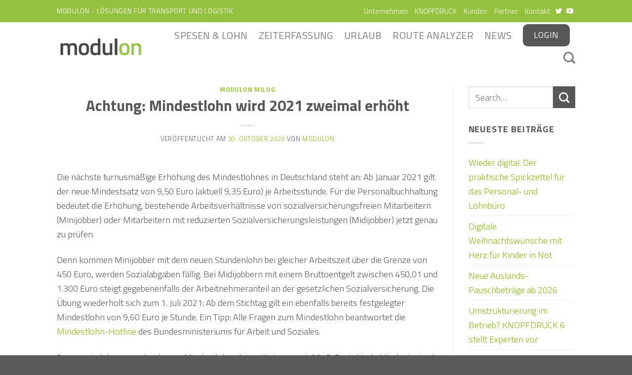

--- FILE ---
content_type: text/css
request_url: https://www.modulon.de/wp-content/uploads/fonts/86e82da3268add6d089fcaca99741c0e/font.css?v=1670937425
body_size: 3617
content:
/*
 * Font file created by Local Google Fonts 0.20.0
 * Created: Tue, 13 Dec 2022 13:17:05 +0000
 * Handle: flatsome-googlefonts
 * Original URL: //fonts.googleapis.com/css?family=Titillium+Web%3Aregular%2C700%2C300%2Cregular%7CPeddana%3Aregular%2Cregular&amp;display=swap
*/

/* telugu */
@font-face {
  font-family: 'Peddana';
  font-style: normal;
  font-weight: 400;
  font-display: swap;
  src: url(https://www.modulon.de/wp-content/uploads/fonts/86e82da3268add6d089fcaca99741c0e/peddana--v20-normal-400.woff2?c=1670937425) format('woff2');
  unicode-range: U+0951-0952, U+0964-0965, U+0C00-0C7F, U+1CDA, U+200C-200D, U+25CC;
}
/* latin */
@font-face {
  font-family: 'Peddana';
  font-style: normal;
  font-weight: 400;
  font-display: swap;
  src: url(https://www.modulon.de/wp-content/uploads/fonts/86e82da3268add6d089fcaca99741c0e/peddana-latin-v20-normal-400.woff2?c=1670937425) format('woff2');
  unicode-range: U+0000-00FF, U+0131, U+0152-0153, U+02BB-02BC, U+02C6, U+02DA, U+02DC, U+2000-206F, U+2074, U+20AC, U+2122, U+2191, U+2193, U+2212, U+2215, U+FEFF, U+FFFD;
}
/* latin-ext */
@font-face {
  font-family: 'Titillium Web';
  font-style: normal;
  font-weight: 300;
  font-display: swap;
  src: url(https://www.modulon.de/wp-content/uploads/fonts/86e82da3268add6d089fcaca99741c0e/titillium-web-latin-ext-v15-normal-300.woff2?c=1670937425) format('woff2');
  unicode-range: U+0100-024F, U+0259, U+1E00-1EFF, U+2020, U+20A0-20AB, U+20AD-20CF, U+2113, U+2C60-2C7F, U+A720-A7FF;
}
/* latin */
@font-face {
  font-family: 'Titillium Web';
  font-style: normal;
  font-weight: 300;
  font-display: swap;
  src: url(https://www.modulon.de/wp-content/uploads/fonts/86e82da3268add6d089fcaca99741c0e/titillium-web-latin-v15-normal-300.woff2?c=1670937425) format('woff2');
  unicode-range: U+0000-00FF, U+0131, U+0152-0153, U+02BB-02BC, U+02C6, U+02DA, U+02DC, U+2000-206F, U+2074, U+20AC, U+2122, U+2191, U+2193, U+2212, U+2215, U+FEFF, U+FFFD;
}
/* latin-ext */
@font-face {
  font-family: 'Titillium Web';
  font-style: normal;
  font-weight: 400;
  font-display: swap;
  src: url(https://www.modulon.de/wp-content/uploads/fonts/86e82da3268add6d089fcaca99741c0e/titillium-web-latin-ext-v15-normal-400.woff2?c=1670937425) format('woff2');
  unicode-range: U+0100-024F, U+0259, U+1E00-1EFF, U+2020, U+20A0-20AB, U+20AD-20CF, U+2113, U+2C60-2C7F, U+A720-A7FF;
}
/* latin */
@font-face {
  font-family: 'Titillium Web';
  font-style: normal;
  font-weight: 400;
  font-display: swap;
  src: url(https://www.modulon.de/wp-content/uploads/fonts/86e82da3268add6d089fcaca99741c0e/titillium-web-latin-v15-normal-400.woff2?c=1670937425) format('woff2');
  unicode-range: U+0000-00FF, U+0131, U+0152-0153, U+02BB-02BC, U+02C6, U+02DA, U+02DC, U+2000-206F, U+2074, U+20AC, U+2122, U+2191, U+2193, U+2212, U+2215, U+FEFF, U+FFFD;
}
/* latin-ext */
@font-face {
  font-family: 'Titillium Web';
  font-style: normal;
  font-weight: 700;
  font-display: swap;
  src: url(https://www.modulon.de/wp-content/uploads/fonts/86e82da3268add6d089fcaca99741c0e/titillium-web-latin-ext-v15-normal-700.woff2?c=1670937425) format('woff2');
  unicode-range: U+0100-024F, U+0259, U+1E00-1EFF, U+2020, U+20A0-20AB, U+20AD-20CF, U+2113, U+2C60-2C7F, U+A720-A7FF;
}
/* latin */
@font-face {
  font-family: 'Titillium Web';
  font-style: normal;
  font-weight: 700;
  font-display: swap;
  src: url(https://www.modulon.de/wp-content/uploads/fonts/86e82da3268add6d089fcaca99741c0e/titillium-web-latin-v15-normal-700.woff2?c=1670937425) format('woff2');
  unicode-range: U+0000-00FF, U+0131, U+0152-0153, U+02BB-02BC, U+02C6, U+02DA, U+02DC, U+2000-206F, U+2074, U+20AC, U+2122, U+2191, U+2193, U+2212, U+2215, U+FEFF, U+FFFD;
}
